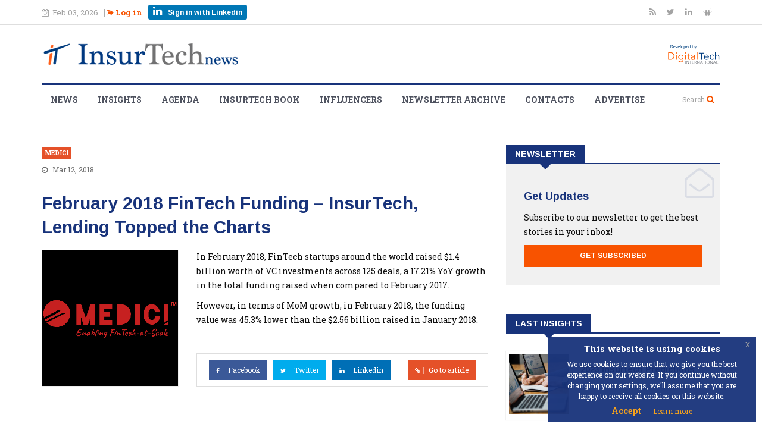

--- FILE ---
content_type: text/html; charset=UTF-8
request_url: https://insurtechnews.com/aggregator/february-2018-fintech-funding-insurtech-lending-topped-the-charts
body_size: 5525
content:
<!DOCTYPE html>
<html lang="en" prefix="og: http://ogp.me/ns#">
<head>

    <!-- Metadata -->
    <meta name="charset" content="utf-8" />
		<meta name="author" content="Crearts" />
		<meta name="viewport" content="width=device-width, initial-scale=1.0, maximum-scale=1.0, user-scalable=0" />
		<meta name="X-UA-Compatible" content="IE=edge" />
		<meta name="twitter:card" content="summary" />
		<meta name="twitter:site" content="@insurtechnews" />
		
<meta name="description" content="In February 2018, FinTech startups around the world raised $1.4 billion worth of VC investments across 125 deals, a 17.21% YoY growth in the total funding raised when compared to February 2017.However, in terms of MoM growth, in February 2018, the funding" />
		
<meta name="twitter:title" content="February 2018 FinTech Funding – InsurTech, Lending Topped the Charts">
		
<meta name="twitter:description" content="In February 2018, FinTech startups around the world raised $1.4 billion worth of VC investments across 125 deals, a 17.21% YoY growth in the total funding raised when compared to February 2017.However, in terms of MoM growth, in February 2018, the funding">
		
<meta name="twitter:image" content="https://insurtechnews.com/uploads/news/external/ZEPg9Y8B.png">
		
<meta property="og:type" content="article" />
		<meta property="og:url" content="https://insurtechnews.com/aggregator/february-2018-fintech-funding-insurtech-lending-topped-the-charts" />
		<meta property="og:title" content="February 2018 FinTech Funding – InsurTech, Lending Topped the Charts" />
		<meta property="og:image" content="https://insurtechnews.com/uploads/news/external/ZEPg9Y8B.png" />
		<meta property="og:description" content="In February 2018, FinTech startups around the world raised $1.4 billion worth of VC investments across 125 deals, a 17.21% YoY growth in the total funding raised when compared to February 2017.However, in terms of MoM growth, in February 2018, the funding" />

    <meta name = "csrf_itn_name"
          content = "9f4d203a40a0189b1d34892cf673f1a8"
    />

    <!-- Title -->
    <title>InsurTechNews | February 2018 FinTech Funding – InsurTech, Lending Topped the Charts </title>
    <!-- Favicon -->
    <link rel="icon" href="/assets/modules/main/img/favicon.png" type="image/png">
    <!-- Fonts -->
    <script defer src="https://use.fontawesome.com/4b3501e26e.js"></script>
    <link href="https://fonts.googleapis.com/css?family=Arimo:400,700|Roboto+Slab:300,400,700" rel="stylesheet">

    
	<!-- CSS Assets -->
	<link type="text/css" rel="stylesheet" href="https://insurtechnews.com/assets/vendors/css/bootstrap.min.css?cache=1510218774" media="all" />
<link type="text/css" rel="stylesheet" href="https://insurtechnews.com/assets/vendors/js/extra/datepicker/css/datepicker.css?cache=1511859925" media="all" />
<link type="text/css" rel="stylesheet" href="https://insurtechnews.com/assets/vendors/css/style.css?cache=1512661095" media="all" />
<link type="text/css" rel="stylesheet" href="https://insurtechnews.com/assets/vendors/css/responsive.css?cache=1510218775" media="all" />
<link type="text/css" rel="stylesheet" href="https://insurtechnews.com/assets/vendors/css/animate.css?cache=1510218773" media="all" />
<link type="text/css" rel="stylesheet" href="https://insurtechnews.com/assets/vendors/css/owl.carousel.min.css?cache=1510218775" media="all" />
<link type="text/css" rel="stylesheet" href="https://insurtechnews.com/assets/vendors/css/owl.theme.default.min.css?cache=1510218775" media="all" />
<link type="text/css" rel="stylesheet" href="https://insurtechnews.com/assets/vendors/css/jquery-eu-cookie-law-popup.css?cache=1513953971" media="all" />
<link type="text/css" rel="stylesheet" href="https://insurtechnews.com/assets/vendors/css/colorbox.css?cache=1510218774" media="all" />
<link type="text/css" rel="stylesheet" href="https://insurtechnews.com/assets/modules/main/css/main.css?cache=1590137706" media="all" />

    <!-- Global site tag (gtag.js) - Google Analytics -->
    <script async src=https://www.googletagmanager.com/gtag/js?id=UA-68012805-1></script>
    <script>
    window.dataLayer = window.dataLayer || [];
    function gtag(){dataLayer.push(arguments);}
    gtag('js', new Date());
    gtag('config', 'UA-68012805-1');
    </script>

</head>

<body class="upopup eupopup-bottomright ">
    <div id="loader" class="loader">
        <i class="fa fa-spinner fa-spin"></i>
    </div>

    <div class="body-inner">
<div id="top-bar" class="top-bar">
    <div class="container">
        <div class="row">
            <div class="col-md-8 col-sm-8 col-xs-12">
                <div class="ts-date hidden-xs">
                    <i class="fa fa-calendar-check-o"></i>Feb 03, 2026                </div>

                <div class="login-wrap top-nav">
                                        <div>
                        <a id="signInBox" href="https://insurtechnews.com/login"><i class="fa fa-sign-out"></i> Log in</a>
                    </div>
                    <div>
                        <a href="https://insurtechnews.com/login?oauth_init=1" class=" btn-in btn-in_small">
                            <i class="fa fa-linkedin"></i> <span>Sign in with Linkedin</span>
                        </a>
                    </div>
                                    </div>

            </div><!--/ Top bar left end -->

            <div class="col-md-4 col-sm-4 col-xs-6 top-social text-right hidden-xs">
                <ul class="unstyled">
                    <li>
                        <a title="Rss" href="https://feeds.feedburner.com/insurtechnews" target="_blank">
                            <span class="social-icon"><i class="fa fa-rss"></i></span>
                        </a>
                        <a title="Twitter" href="https://twitter.com/insurtechnews" target="_blank">
                            <span class="social-icon"><i class="fa fa-twitter"></i></span>
                        </a>
                        <a title="Linkdin" href="https://www.linkedin.com/company/insurtechnews" target="_blank">
                            <span class="social-icon"><i class="fa fa-linkedin"></i></span>
                        </a>
                        <a title="SlideShare" href="http://www.slideshare.net/InsurtechNews" target="_blank">
                            <span class="social-icon"><i class="fa fa-slideshare"></i></span>
                        </a>
                    </li>
                </ul><!-- Ul end -->
            </div><!--/ Top social col end -->
        </div><!--/ Content row end -->
    </div><!--/ Container end -->
</div><!--/ Topbar end -->

<!-- Header start -->
<header id="header" class="header">
    <div class="container">
        <div class="row">
            <div class="col-sm-12">
                <div class="logo-wrap">
                     <a class="app-logo" href="https://insurtechnews.com/">
                                                <img src="https://insurtechnews.com/assets/modules/main/img/insurtechnews-desktop.png" alt="" class="main-logo">
                                             </a>
                    <a class="company-logo" href="https://digitaltech-international.com/" target="_blank">
                                                <img src="https://insurtechnews.com/assets/modules/main/img/digitaltech-international-desktop-1.png" class="img-responsive" alt="">
                                            </a>
                </div>
            </div>
        </div>
    </div>

</header><!--/ Header end -->

<div class="main-nav clearfix">
    <div class="container">
        <div class="row">
            <nav class="site-navigation navigation">
                <div class="site-nav-inner pull-left">
                    <button type="button" class="navbar-toggle" data-toggle="collapse" data-target=".navbar-collapse">
                      <span class="sr-only">Toggle navigation</span>
                      <span class="icon-bar"></span>
                      <span class="icon-bar"></span>
                      <span class="icon-bar"></span>
                    </button>

                    <div class="collapse navbar-collapse navbar-responsive-collapse">
                        <ul class="nav navbar-nav">
                            <li>
                                <a href="https://insurtechnews.com/news">News</a>
                            </li>

                            <li>
                                <a href="https://insurtechnews.com/insights">Insights</a>
                            </li>

                            <li>
                                <a href="https://insurtechnews.com/agenda/upcoming-events">Agenda</a>
                            </li>

                            <li>
                                <a href="https://insurtechnews.com/insurtech-book">Insurtech Book</a>
                            </li>

                            <li>
                                <a href="https://insurtechnews.com/influencers">Influencers</a>
                            </li>

                            <li>
                                <a href="https://insurtechnews.com/newsletter-archive">Newsletter Archive</a>
                            </li>

                            <li>
                                <a href="https://insurtechnews.com/contacts">Contacts</a>
                            </li>

                            <li>
                                <a href="https://insurtechnews.com/advertise">Advertise</a>
                            </li>

                        </ul><!--/ Nav ul end -->
                    </div><!--/ Collapse end -->

                </div><!-- Site Navbar inner end -->
            </nav><!--/ Navigation end -->

            <div class="nav-search">
                <span id="search"><small>Search</small> <i class="fa fa-search"></i></span>
            </div><!-- Search end -->

            <div class="search-block" style="display: none;">
                 <form action="https://insurtechnews.com/search" id="serachForm" class="serach">

                    <input type="text"
                        name="q"
                        class="form-control"
                        placeholder="Type your text here then press enter">

                </form>
                <span class="search-close">&times;</span>
            </div><!-- Site search end -->

        </div><!--/ Row end -->
    </div><!--/ Container end -->

</div><!-- Menu wrapper end -->
<!-- Wrapper -->
<section class="block-wrapper">
    <div class="container">
        <div class="row">
            <div class="col-lg-8 col-md-8 col-sm-12 col-xs-12">

               <div class="aggregate">
    <div class="post-content-area aggregate-wrap">
        <div class="post-title-area">
                    <a class="post-cat" href="https://gomedici.com">
                Medici            </a>
                    <div class="post-meta aggregator-meta">
                <span class="post-date">
                    <i class="fa fa-clock-o"></i>
                    Mar 12, 2018                </span>
            </div>
            <h2 class="post-title aggregator-title">
                February 2018 FinTech Funding – InsurTech, Lending Topped the Charts            </h2>
        </div><!-- Post title end -->
        <div class="row">
            <div class="col-xs-12 col-sm-4 aggregator-media-wrap">
                <div class="post-media post-featured-image">
                    <img src="https://insurtechnews.com/uploads/news/external/ZEPg9Y8B.png" class="img-responsive" alt="">
                </div>
            </div>
            <div class="col-xs-12 col-sm-8 aggregator-content-wrap">
                <div class="entry-content">
                   <p>In February 2018, FinTech startups around the world raised $1.4 billion worth of VC investments across 125 deals, a 17.21% YoY growth in the total funding raised when compared to February 2017.</p>
<p>However, in terms of MoM growth, in February 2018, the funding value was 45.3% lower than the $2.56 billion raised in January 2018.</p>                </div><!-- Entery content end -->

                <div class="share-items clearfix">
                    <ul class="post-social-icons aggregate-btn-wrap unstyled">
                        <li class="facebook">
                            <a href="https://www.facebook.com/sharer/sharer.php?u=https%3A%2F%2Finsurtechnews.com%2Faggregator%2Ffebruary-2018-fintech-funding-insurtech-lending-topped-the-charts" target="_blank">
                            <i class="fa fa-facebook"></i> <span class="ts-social-title">Facebook</span></a>
                        </li>

                        <li class="twitter">
                            <a href="https://twitter.com/intent/tweet?url=https%3A%2F%2Finsurtechnews.com%2Faggregator%2Ffebruary-2018-fintech-funding-insurtech-lending-topped-the-charts&text=February+2018+FinTech+Funding+%E2%80%93+InsurTech%2C+Lending+Topped+the+Charts" target="_blank">
                            <i class="fa fa-twitter"></i> <span class="ts-social-title">Twitter</span></a>
                        </li>
                        <li class="linkedin">
                            <a href="https://www.linkedin.com/shareArticle?mini=true&url=https%3A%2F%2Finsurtechnews.com%2Faggregator%2Ffebruary-2018-fintech-funding-insurtech-lending-topped-the-charts&title=February+2018+FinTech+Funding+%E2%80%93+InsurTech%2C+Lending+Topped+the+Charts" target="_blank">
                            <i class="fa fa-linkedin"></i> <span class="ts-social-title">Linkedin</span></a>
                        </li>
                        <li class="goto">
                            <a href="https://gomedici.com/february-2018-fintech-funding-insurtech-lending-topped-charts/" target="_blank">
                            <i class="fa fa-link"></i> <span class="ts-social-title">Go to article</span></a>
                        </li>
                    </ul>
                </div><!-- Share items end -->
            </div>
        </div>
    </div><!-- post-content end -->
</div><!-- Aggregate end -->            </div><!-- Content Col end -->

            <div class="col-lg-4 col-md-4 col-sm-12 col-xs-12">
                <aside class="sidebar sidebar-right">
                    <div class="widget">
    <h3 class="block-title"><span>Newsletter</span></h3>
    <div class="ts-newsletter">
        <div class="newsletter-introtext">
            <h4>Get Updates</h4>
            <p><p>Subscribe to our newsletter to get the best stories in your inbox!</p></p>
            <a href="https://insurtechnews.com/login#signup" class="btn btn-primary btn-block">
                Get Subscribed
            </a>
        </div>
    </div><!-- Newsletter end -->
</div><!-- Newsletter widget end --><div class="widget color-default">
    <h3 class="block-title"><span>Last Insights</span></h3>

    <div class="list-post-block">
        <ul class="list-post">
                        <li class="clearfix">
                <div class="post-block-style post-float clearfix">
                    <div class="post-thumb">
                        <a href="https://insurtechnews.com/insights/2023-insurtech-predictions">
                            <img class="img-responsive" src="https://insurtechnews.com/uploads/news/posts/pictures/UeWiCknL.jpg" alt="" />
                        </a>
                    </div><!-- Post thumb end -->

                    <div class="post-content">
                        <h2 class="post-title title-small">
                            <a href="https://insurtechnews.com/insights/2023-insurtech-predictions">
                                2023 Insurtech Predictions                            </a>
                        </h2>
                    </div><!-- Post content end -->
                </div><!-- Post block style end -->
            </li>
                    <li class="clearfix">
                <div class="post-block-style post-float clearfix">
                    <div class="post-thumb">
                        <a href="https://insurtechnews.com/insights/insurtech-must-be-taken-seriously">
                            <img class="img-responsive" src="https://insurtechnews.com/uploads/news/posts/pictures/LCFxo4Nk.jpg" alt="" />
                        </a>
                    </div><!-- Post thumb end -->

                    <div class="post-content">
                        <h2 class="post-title title-small">
                            <a href="https://insurtechnews.com/insights/insurtech-must-be-taken-seriously">
                                Insurtech must be taken seriously                            </a>
                        </h2>
                    </div><!-- Post content end -->
                </div><!-- Post block style end -->
            </li>
                    <li class="clearfix">
                <div class="post-block-style post-float clearfix">
                    <div class="post-thumb">
                        <a href="https://insurtechnews.com/insights/no-sign-of-distruption-yet">
                            <img class="img-responsive" src="https://insurtechnews.com/uploads/news/posts/pictures/6aqYpZXH.png" alt="" />
                        </a>
                    </div><!-- Post thumb end -->

                    <div class="post-content">
                        <h2 class="post-title title-small">
                            <a href="https://insurtechnews.com/insights/no-sign-of-distruption-yet">
                                No sign of distruption (yet!)                            </a>
                        </h2>
                    </div><!-- Post content end -->
                </div><!-- Post block style end -->
            </li>
                </ul><!-- List post end -->
    </div><!-- List post block end -->

</div><!-- Popular insights widget end --><div class="widget itn-b">
</div><div class="widget int-calendar color-blue">
    <h3 class="block-title"><span>Insurtech Events</span></h3>

    <div class="side-wrap_bg">
        <table class="table calendar-widget itn-calendar_table">


        <thead>
            <tr>
    

            <th class="text-center">
                <a href="agenda/calendar_generator/ajax_calendar/2026/01" class="prev-calendar" rel="nofollow">&laquo;</a>
            </th>
    

            <th class="text-center" colspan="5">
                February&nbsp;2026
            </th>
    

            <th class="text-center">
                <a href="agenda/calendar_generator/ajax_calendar/2026/03" class="next-calendar" rel="nofollow">&raquo;</a>
            </th>
    

        </tr>
    </thead>
    

<tr>
<td class="text-center"><strong>Mo</strong></td><td class="text-center"><strong>Tu</strong></td><td class="text-center"><strong>We</strong></td><td class="text-center"><strong>Th</strong></td><td class="text-center"><strong>Fr</strong></td><td class="text-center"><strong>Sa</strong></td><td class="text-center"><strong>Su</strong></td>
</tr>

<tr>
<td class="text-center">&nbsp;</td><td class="text-center">&nbsp;</td><td class="text-center">&nbsp;</td><td class="text-center">&nbsp;</td><td class="text-center">&nbsp;</td><td class="text-center">&nbsp;</td><td class="text-center">1</td>
</tr>

<tr>
<td class="text-center">2</td><td class="text-center"><div class="highlight">3</div></td><td class="text-center">4</td><td class="text-center">5</td><td class="text-center">6</td><td class="text-center">7</td><td class="text-center">8</td>
</tr>

<tr>
<td class="text-center">9</td><td class="text-center">10</td><td class="text-center">11</td><td class="text-center">12</td><td class="text-center">13</td><td class="text-center">14</td><td class="text-center">15</td>
</tr>

<tr>
<td class="text-center">16</td><td class="text-center">17</td><td class="text-center">18</td><td class="text-center">19</td><td class="text-center">20</td><td class="text-center">21</td><td class="text-center">22</td>
</tr>

<tr>
<td class="text-center">23</td><td class="text-center">24</td><td class="text-center">25</td><td class="text-center">26</td><td class="text-center">27</td><td class="text-center">28</td><td class="text-center">&nbsp;</td>
</tr>

</table>
        <div class="itn-calendar-post">
            <h4>Upcoming Events</h4>
            <ul class="list-post">
                

            </ul><!-- List post end -->
        </div><!-- List post block end -->
    </div>

</div><div class="widget">
    <div class="twitter-block">
        <a class="twitter-timeline" data-height="600" data-dnt="true" href="https://twitter.com/insurtechnews?ref_src=twsrc%5Etfw">Tweets by insurtechnews</a> <script async src="https://platform.twitter.com/widgets.js" charset="utf-8"></script>
    </div>
</div>                </aside>
            </div>
        </div><!-- Row end -->
    </div><!-- Container end -->
</section><!-- First block end -->

<footer id="footer" class="footer">
    <div class="footer-main">
        <div class="container">
            <div class="row">
                <div class="col-md-6 col-sm-12">
                    <div class="footer-widget">
    <h3 class="widget-title">Influencers</h3>

    <div class="widget-influencers-list">
                    <div class="widget-influencers-item d-flex">
                <div class="rank">1</div>
                <div class="influencer d-flex">
                    <img src="https://insurtechnews.com/uploads/influencer/5d2b7-schreiber.jpg" alt="">
                    <span>Daniel Schreiber</span>
                </div>
            </div>
                    <div class="widget-influencers-item d-flex">
                <div class="rank">2</div>
                <div class="influencer d-flex">
                    <img src="https://insurtechnews.com/uploads/influencer/x1IutC3w.jpeg" alt="">
                    <span>Rushil Goel</span>
                </div>
            </div>
                    <div class="widget-influencers-item d-flex">
                <div class="rank">3</div>
                <div class="influencer d-flex">
                    <img src="https://insurtechnews.com/uploads/influencer/DaSJo-MCins_.jpg" alt="">
                    <span>Matteo Carbone</span>
                </div>
            </div>
                    <div class="widget-influencers-item d-flex">
                <div class="rank">4</div>
                <div class="influencer d-flex">
                    <img src="https://insurtechnews.com/uploads/influencer/twgXaxfd.jpeg" alt="">
                    <span>Mario Schlosser</span>
                </div>
            </div>
                    <div class="widget-influencers-item d-flex">
                <div class="rank">5</div>
                <div class="influencer d-flex">
                    <img src="https://insurtechnews.com/uploads/influencer/m96xOVZ4.jpg" alt="">
                    <span>Varun Dua</span>
                </div>
            </div>
                    <div class="widget-influencers-item d-flex">
                <div class="rank">6</div>
                <div class="influencer d-flex">
                    <img src="https://insurtechnews.com/uploads/influencer/kum3BPgV.jfif" alt="">
                    <span>Hugues Bertin</span>
                </div>
            </div>
            </div>
    <div class="widget-influencers-info">
        <p>We publish an updated version of the 50insurtech influencer list each month so make sure to come back and check it out.</p>        <a href="https://insurtechnews.com/influencers" class="btn btn-primary btn-footer">View the full list</a>
    </div>
</div>                </div><!-- Col end -->

                <div class="col-md-3 col-sm-12 footer-widget upcomin-events-widget">
                    <div class="widget-footer-upcoming-events">
    <h3 class="widget-title">Upcoming events</h3>
    <ul class="unstyled">
            </ul><!-- List post end -->
</div>
                </div><!-- Col end -->

                <div class="col-md-3 col-sm-12 footer-widget">
                    <div class="widget-footer-menu">
    <h3 class="widget-title">Menu</h3>
    <ul class="unstyled">
        <li><a href="https://insurtechnews.com/news">News</a></li>
        <li><a href="https://insurtechnews.com/insights">Insights</a></li>
        <li><a href="https://insurtechnews.com/agenda/upcoming-events">Agenda</a></li>
        <li><a href="https://insurtechnews.com/influencers">Influlencers</a></li>
        <li><a href="https://insurtechnews.com/newsletter-archive">Newsletter Archive</a></li>
        <li><a href="https://insurtechnews.com/contacts">Contacts</a></li>
    </ul>
</div>                </div><!-- Col end -->

            </div><!-- Row end -->
        </div><!-- Container end -->
    </div><!-- Footer main end -->

    <div class="footer-info text-center">
        <div class="container">
            <div class="row">
                <div class="col-md-12">
                    <div class="footer-info-content">
                        <div class="footer-logo">
                            <img src="/assets/modules/main/img/itn_logo_white.png" class="img-responsive" alt="">
                        </div>
                        <p>Breaking news, insights and analyses on the insurance digital trasformation. Follow us to be always up-to-date with all the latest relevant insurtech trends.</p>                        <ul class="unstyled footer-social">
                            <li>
                                <a title="Rss" href="https://feeds.feedburner.com/insurtechnews" target="_blank">
                                    <span class="social-icon"><i class="fa fa-rss"></i></span>
                                </a>
                                <a title="Twitter" href="https://twitter.com/insurtechnews" target="_blank">
                                    <span class="social-icon"><i class="fa fa-twitter"></i></span>
                                </a>
                                <a title="Linkdin" href="https://www.linkedin.com/company/insurtechnews" target="_blank">
                                    <span class="social-icon"><i class="fa fa-linkedin"></i></span>
                                </a>
                                <a title="SlideShare" href="http://www.slideshare.net/InsurtechNews" target="_blank">
                                    <span class="social-icon"><i class="fa fa-slideshare"></i></span>
                                </a>
                            </li>
                        </ul>
                    </div><!-- Footer info content end -->
                </div><!-- Col end -->
            </div><!-- Row end -->
        </div><!-- Container end -->
    </div><!-- Footer info end -->
</footer><!-- Footer end -->

<div class="copyright">
    <div class="container">
        <div class="row">
            <div class="col-xs-12 col-sm-6">
                <div class="copyright-info">
                    <span>© 2015 - 2026 Digital Tech s.r.l. All Rights Reserved.</span><br />
                    <span>Galleria Pattari 2 (Piazza Duomo) 20122 Milano | PI 0836310960</span>
                </div>
            </div>

            <div class="col-xs-12 col-sm-6">
                <div class="footer-menu">
                    <ul class="nav unstyled">
                        <li><a href="https://insurtechnews.com/terms-of-use">Site Terms</a></li>
                        <li><a href="https://insurtechnews.com/privacy-policy">Privacy</a></li>
                        <li><a href="https://insurtechnews.com/cookie-policy">Cookie Policy</a></li>
                        <li><a href="https://insurtechnews.com/contacts">Contact Us</a></li>
                    </ul>
                </div>
            </div>
        </div><!-- Row end -->

        <div id="back-to-top" data-spy="affix" data-offset-top="10" class="back-to-top affix">
            <button class="btn btn-primary" title="Back to Top">
                <i class="fa fa-angle-up"></i>
            </button>
        </div>

    </div><!-- Container end -->
</div><!-- Copyright end -->


	<!-- JS Assets -->
	<script type="text/javascript" src="https://insurtechnews.com/assets/vendors/js/jquery.js?cache=1510218830"></script>
<script type="text/javascript" src="https://insurtechnews.com/assets/vendors/js/bootstrap.min.js?cache=1510218828"></script>
<script type="text/javascript" src="https://insurtechnews.com/assets/vendors/js/owl.carousel.min.js?cache=1510218831"></script>
<script type="text/javascript" src="https://insurtechnews.com/assets/vendors/js/jquery.counterup.min.js?cache=1510218830"></script>
<script type="text/javascript" src="https://insurtechnews.com/assets/vendors/js/waypoints.min.js?cache=1510218832"></script>
<script type="text/javascript" src="https://insurtechnews.com/assets/vendors/js/jquery.colorbox.js?cache=1510218830"></script>
<script type="text/javascript" src="https://insurtechnews.com/assets/vendors/js/smoothscroll.js?cache=1510218831"></script>
<script type="text/javascript" src="https://insurtechnews.com/assets/vendors/js/bootbox.min.js?cache=1510223191"></script>
<script type="text/javascript" src="https://insurtechnews.com/assets/vendors/js/jquery.loading.js?cache=1511875670"></script>
<script type="text/javascript" src="https://insurtechnews.com/assets/vendors/js/extra/moment.js?cache=1511859927"></script>
<script type="text/javascript" src="https://insurtechnews.com/assets/vendors/js/extra/datepicker/js/moment.min.js?cache=1511859926"></script>
<script type="text/javascript" src="https://insurtechnews.com/assets/vendors/js/extra/datepicker/js/bootstrap-datepicker.js?cache=1511859926"></script>
<script type="text/javascript" src="https://insurtechnews.com/assets/modules/main/js/utilities.js?cache=1513344398"></script>
<script type="text/javascript" src="https://insurtechnews.com/assets/vendors/js/jquery-eu-cookie-law-popup.js?cache=1513953937"></script>
<script type="text/javascript" src="https://insurtechnews.com/assets/vendors/js/custom.js?cache=1510218828"></script>
<script type="text/javascript" src="https://insurtechnews.com/assets/modules/main/js/main.js?cache=1525707222"></script>
<script type="text/javascript" src="https://insurtechnews.com/assets/modules/auth/js/models/auth.model.js?cache=1525101258"></script>
<script>
    const loaderWrap = document.querySelector('#loader');
    loaderWrap.style.display = 'none';
</script>
</div><!-- Body inner end -->
</body>
</html>